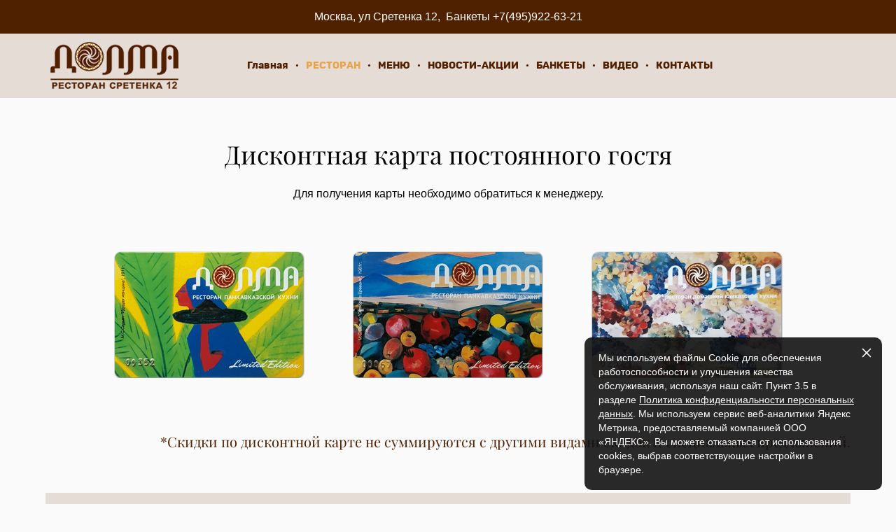

--- FILE ---
content_type: text/html; charset=UTF-8
request_url: https://restoran-dolma.ru/discount-card
body_size: 11935
content:
<!-- Vigbo-cms //cdn-st2.vigbo.com/u39676/56614/ melissa -->
<!DOCTYPE html>
<html lang="ru">
<head>
    <script>var _createCookie=function(e,o,t){var i,n="";t&&((i=new Date).setTime(i.getTime()+864e5*t),n="; expires="+i.toGMTString()),document.cookie=e+"="+o+n+"; path=/"};function getCookie(e){e=document.cookie.match(new RegExp("(?:^|; )"+e.replace(/([\.$?*|{}\(\)\[\]\\\/\+^])/g,"\\$1")+"=([^;]*)"));return e?decodeURIComponent(e[1]):void 0}"bot"==getCookie("_gphw_mode")&&_createCookie("_gphw_mode","humen",0);</script>
    <meta charset="utf-8">
<title>ДИСКОНТНАЯ КАРТА</title>
<meta name="keywords" content="" />
<meta name="description" content="Дисконтная карта постоянного гостя" />
<meta property="og:title" content="ДИСКОНТНАЯ КАРТА" />
<meta property="og:description" content="Дисконтная карта постоянного гостя" />
<meta property="og:url" content="https://restoran-dolma.ru/discount-card" />
<meta property="og:type" content="website" />
<meta property="og:image" content="https://cdn-st2.vigbo.com/u39676/56614/blog/4708004/3744866/48167415/1000-961a87501765556aa5669b508598fc63.png" />
<meta property="og:image" content="https://cdn-st2.vigbo.com/u39676/56614/blog/4708004/3744866/48167424/1000-bc2a4bfb8b038b79b1fe009c8c429f30.png" />
<meta property="og:image" content="https://cdn-st2.vigbo.com/u39676/56614/logo/u-93f9671036dbca552db379cb9715b7c7.png" />

<meta name="viewport" content="width=device-width, initial-scale=1">


	<link rel="shortcut icon" href="//cdn-st2.vigbo.com/u39676/56614/favicon.ico" type="image/x-icon" />

<!-- Blog RSS -->

<!-- Preset CSS -->
    <script>window.use_preset = false;</script>

<script>
    window.cdn_paths = {};
    window.cdn_paths.modules = '//cdn-s.vigbo.com/cms/kevin2/site/' + 'dev/scripts/site/';
    window.cdn_paths.site_scripts = '//cdn-s.vigbo.com/cms/kevin2/site/' + 'dev/scripts/';
</script>
    <link href="https://fonts.googleapis.com/css?family=Abel|Alegreya:400,400i,700,700i,800,800i,900,900i|Alex+Brush|Amatic+SC:400,700|Andika|Anonymous+Pro:400i,700i|Anton|Arimo:400,400i,700,700i|Arsenal:400,400i,700,700i|Asap:400,400i,500,500i,600,600i,700,700i|Bad+Script|Baumans|Bitter:100,100i,200,200i,300,300i,400i,500,500i,600,600i,700i,800,800i,900,900i|Brygada+1918:400,700,400i,700i|Cactus+Classical+Serif|Carlito:400,700,400i,700i|Chocolate+Classical+Sans|Comfortaa:300,400,500,600,700|Commissioner:100,200,300,400,500,600,700,800,900|Cormorant:300i,400i,500,500i,600,600i,700i|Cormorant+Garamond:300i,400i,500,500i,600,600i,700i|Cormorant+Infant:300i,400i,500,500i,600,600i,700i|Cousine:400,400i,700,700i|Crafty+Girls|Cuprum:400,400i,700,700i|Days+One|Dela+Gothic+One|Delius+Unicase:400,700|Didact+Gothic|Dosis|EB+Garamond:400i,500,500i,600,600i,700i,800,800i|Euphoria+Script|Exo|Exo+2:100,100i,200,200i,300i,400i,500,500i,600,600i,700i,800,800i,900,900i|Federo|Fira+Code:300,500,600|Fira+Sans:100,100i,200,200i,300i,400i,500,500i,600,600i,700i,800,800i,900,900i|Fira+Sans+Condensed:100,100i,200,200i,300i,400i,500,500i,600,600i,700i,800,800i,900,900i|Forum|Gentium+Book+Plus:400,700,400i,700i|Gentium+Plus:400,700,400i,700i|Geologica:100,200,300,400,500,600,700,800,900|Glegoo:400,700|Golos+Text:400,500,600,700,800,900|Gudea:400,400i,700|Handlee|IBM+Plex+Mono:100,100i,200,200i,300i,400i,500,500i,600,600i,700i|IBM+Plex+Sans:100,100i,200,200i,300i,400i,500,500i,600,600i,700i|IBM+Plex+Serif:100,100i,200,200i,300,300i,400,400i,500,500i,600,600i,700,700i|Inter:100,200,300,400,500,600,700,800,900|Inter+Tight:100,200,300,400,500,600,700,800,900,100i,200i,300i,400i,500i,600i,700i,800i,900i|Istok+Web:400,400i,700,700i|JetBrains+Mono:100,100i,200,200i,300,300i,400,400i,500,500i,600,600i,700,700i,800,800i|Jost:100,100i,200,200i,300,300i,400,400i,500,500i,600,600i,700,700i,800,800i,900,900i|Jura:400,300,500,600,700|Kelly+Slab|Kranky|Krona+One|Leckerli+One|Ledger|Liter|Lobster|Lora:400,400i,700,700i,500,500i,600,600i|Lunasima:400,700|Manrope:200,300,400,500,600,700,800|Marck+Script|Marko+One|Marmelad|Merienda+One|Merriweather:300i,400i,700i,900,900i|Moderustic:300,400,500,600,700,800|Montserrat:300i,400i,500,500i,600,600i,700i,800,800i,900,900i|Montserrat+Alternates:100,100i,200,200i,300,300i,400,400i,500,500i,600,600i,700,700i,800,800i,900,900i|Mulish:200,300,400,500,600,700,800,900,200i,300i,400i,500i,600i,700i,800i,900i|Neucha|Noticia+Text:400,400i,700,700i|Noto+Sans:400,400i,700,700i|Noto+Sans+Mono:100,200,300,400,500,600,700,800,900|Noto+Serif:400,400i,700,700i|Noto+Serif+Display:100,200,300,400,500,600,700,800,900,100i,200i,300i,400i,500i,600i,700i,800i,900i|Nova+Flat|Nova+Oval|Nova+Round|Nova+Slim|Nunito:400,200,200i,300,300i,400i,600,600i,700,700i,800,800i,900,900i|Old+Standard+TT:400i|Open+Sans:300i,400i,600,600i,700i,800,800i|Open+Sans+Condensed:300,300i,700|Oranienbaum|Original+Surfer|Oswald:200,500,600|Oxygen:300|Pacifico|Philosopher:400,400i,700,700i|Piazzolla:100,200,300,400,500,600,700,800,900,100i,200i,300i,400i,500i,600i,700i,800i,900i|Play:400,700|Playfair+Display:400,700,400i,500,500i,600,600i,700i,800,800i,900,900i|Playfair+Display+SC|Poiret+One|Press+Start+2P|Prosto+One|PT+Mono|PT+Sans:400i,700i|PT+Sans+Caption:400,700|PT+Sans+Narrow:400,700|PT+Serif:400i,700i|PT+Serif+Caption:400,400i|Quicksand|Raleway:100,100i,300i,400i,500,500i,600,600i,700i,800,800i,900,900i|Roboto:100,100i,300i,400i,500,500i,700i,900,900i|Roboto+Condensed:300i,400i,700i|Roboto+Mono:100,100i,200,200i,300,300i,400,400i,500,500i,600,600i,700,700i|Roboto+Slab:100,200,500,600,800,900|Rochester|Rokkitt:400,100,300,500,600,700,800,900|Rubik:300i,400i,500,500i,600,600i,700i,800,800i,900,900i|Ruslan+Display|Russo+One|Salsa|Satisfy|Scada:400,400i,700,700i|Snippet|Sofia|Source+Code+Pro:200,300,400,500,600,700,900|Source+Sans+Pro:200,300,400,600,700,900|Source+Serif+Pro:200,200i,300,300i,400,400i,600,600i,700,700i,900,900i|Spectral:200,200i,300,300i,400,400i,500,500i,600,600i,700,700i,800,800i|Stint+Ultra+Expanded|STIX+Two+Text:400,700,400i,700i|Syncopate|Tenor+Sans|Tinos:400,400i,700,700i|Trochut|Ubuntu:300i,400i,500,500i,700i|Ubuntu+Condensed|Ubuntu+Mono:400,400i,700,700i|Unbounded:200,300,400,500,600,700,800,900|Underdog|Unkempt:400,700|Voces|Wix+Madefor+Display:400,500,600,700,800|Wix+Madefor+Text:400,500,600,700,800,400i,500i,600i,700i,800i|Yeseva+One|Ysabeau:100,200,300,400,500,600,700,800,900,100i,200i,300i,400i,500i,600i,700i,800i,900i|Ysabeau+Infant:100,200,300,400,500,600,700,800,900,100i,200i,300i,400i,500i,600i,700i,800i,900i|Ysabeau+Office:100,200,300,400,500,600,700,800,900,100i,200i,300i,400i,500i,600i,700i,800i,900i|Ysabeau+SC:100,200,300,400,500,600,700,800,900|Zen+Old+Mincho&display=swap&subset=cyrillic" rel="stylesheet">
    <!-- Preconnect resource -->
    <link rel="preconnect" href="https://restoran-dolma.ru/">
    <link rel="preconnect" href="//cdn-s.vigbo.com/cms/kevin2/site/">
    <link rel="preconnect" href="//cdn-sh.vigbo.com">

    <!-- Preload JS -->
    <link rel="preload" as="script" href="//cdn-s.vigbo.com/cms/kevin2/site/dev/scripts/vendor/jquery-3.3.1.min.js?ver=Z8G51I">
    <link rel="preload" as="script" href="//cdn-s.vigbo.com/cms/kevin2/site/prod/js/site.js?ver=Z8G51I">

    
    <!-- CORE CSS -->
    
    
    <!-- SITE CSS -->
    <link rel="preload" as="style" onload="this.onload=null;this.rel='stylesheet'" href="//cdn-s.vigbo.com/cms/kevin2/site/prod/css/build_cms_front.css?v=O9PUZc">
    <noscript>
        <link rel="stylesheet" type="text/css" href="//cdn-s.vigbo.com/cms/kevin2/site/prod/css/build_cms_front.css?v=O9PUZc">
    </noscript>

    
    
    <!-- LIFE CHANGED CSS -->
            <link rel="preload" as="style" onload="this.onload=null;this.rel='stylesheet'" href="https://restoran-dolma.ru/css/custom.css?v=46.807">
        <noscript>
            <link rel="stylesheet" type="text/css" href="https://restoran-dolma.ru/css/custom.css?v=46.807">
        </noscript>
    
    
                <style>:root{--DE-menu__menu-style-link-color:rgba(0,0,0,0);}</style>
    
    
    <meta name="yandex-verification" content="9e81f57beecd92da" />
<meta name="google-site-verification" content="-pxgq3NBGMvYQLPySVllmdeQwY4_FmxLMax9e2xsroU" />    <style>
    .adaptive-desktop .custom__content--max-width,
    .adaptive-desktop .md-infoline__wrap {
        max-width: 100%;
    }
</style>
    <script src="//cdn-s.vigbo.com/cms/kevin2/site/dev/scripts/vendor/jquery-3.3.1.min.js?ver=Z8G51I"></script>

    </head>


	



    <body data-template="melissa" class="f__preset-box f__site f__2 loading locale_ru melissa mod--search-disable mod--img-logo mod--header-static mod--menu-action-on-scroll mod--menu-load-on-scroll mod--menu-align-content desktop adaptive-desktop mod--horizontal-menu mod--infoline-enable bot-version js--loading-cascade mod--font-none-preset layout-logo-left--by-logo   " data-preview="">

            
    
                        <!-- Инфополоса -->
            <div id="md-infoline" class="md-infoline js--infoline  ">
                    <div class="md-infoline__cont f__3">
            <div class="md-infoline__wrap custom__content--max-width">
                                <p class="f__3 f__mt-0 f__mb-0" style="text-align: center;"><span style="color:#ffffff;">Москва, ул Сретенка 12,&nbsp; Банкеты +7(495)922-63-21</span></p>                            </div>
        </div>
    
</div>
    <div class="md-infoline-assets">
        <script>
            let infolineTypeTpl = 'tech'; /* Миграция и смена дизайна*/
			const infolineDBVersionTpl = "33";
            let infoscripeStorage = localStorage.getItem('infostripe');
            const infostripeData = JSON.parse(infoscripeStorage);
			let infolineinfolineFirstJSTpl = false;

            if(!infoscripeStorage || (infoscripeStorage && (infostripeData.version !== infolineDBVersionTpl))) {
                infolineinfolineFirstJSTpl = true;
                $('body').addClass('is--infoline-firstopen');
            }
        </script>
        <script>
			infolineTypeTpl = 'user'; /* Используется обычной полосой */
			const infolineCrossSettingTpl = "false";
        </script>
<style>
    .md-infoline__cont {
    padding-top: 15px;
    padding-bottom: 15px;
}
    .md-infoline {
        background: #502100;
    }
.md-infoline__close svg path {
        fill: #464553;
    }
/* Цвет крестика не используется после задачи MAIN-3592
.md-infoline__close:hover svg path  {
        fill: ;
    }
*/
</style>
        </div>

                <div class="l-wrap js-wrap">

    <header class="l-header l-header-main js-header-main layout-logo-left--by-logo  ">
    <div class="l-header__wrapper custom__header-decorate-line custom__menu-bg-rgb custom__header-padding-y mod--show-menu-after-logo-load mod--effect-move-from-top">
        <div class="l-header__cont custom__content--max-width">

            <div class="l-header__row">

                <div class="l-header__col0 l-header__col l-header__mobile--box"><!-- mobile menu -->
                    <!-- basket icon for mobile -->
                                    </div>

                <div class="l-header__col1 l-header__col l-header__logo--box mod--set-logo-max-width">
                    <div id='logoWrap' class='logo__wrap' data-lt="" >
                        
<div class="logo logo-image">
	<a href="https://restoran-dolma.ru/">
		

			
			<img src="[data-uri]"
				 data-src="//cdn-st2.vigbo.com/u39676/56614/logo/u-93f9671036dbca552db379cb9715b7c7.png?v=46.807"
				 alt=""
				 title=""
				 class=" mod--has-logo2x mod--has-logo1x "
				 						data-src2x="//cdn-st2.vigbo.com/u39676/56614/logo/u-93f9671036dbca552db379cb9715b7c7@2x.png?v=46.807"
						data-width2x="116.5"
				 			/>
			</a>

</div>
                    </div>
                </div>

                <div class="l-header__col2 l-header__col l-header__menu--box">

                    <nav class='md-menu' data-menu-type="origin">
                        			<ul class="menu md-menu__main js--menu__main is--level1 		 mod--menu_center"><li  id="4406411" data-id="4406411" class="md-menu__li-l1 menu-item js--menu__li-l1 "><a class="md-menu__href-l1 is--link-level1 f__menu  big-height5" href="https://restoran-dolma.ru/"  >Главная</a></li><li class="md-menu__li-l1 menu-item md-menu__separator f__menu">•</li><li  id="4707926" data-id="4707926" class="md-menu__li-l1 menu-item js--menu__li-l1  active with-sub"><a class="md-menu__href-l1 js--menu-mobile-sildetoggle is--link-level1 f__menu  is-mobile-active  big-height5" href="https://restoran-dolma.ru/o-restorane"  >РЕСТОРАН</a><div class="md-menu__wrap-l2 js--menu-submenu" id="sub-4707926" data-parent-id="4707926"><ul class="mod--submenu-center js--menu-submenu__ul mod--custom-scrollbar__not-mac"><li class="md-menu__li-l2 "><a class="md-menu__href-l2 f__sub-menu" href="https://restoran-dolma.ru/o-restorane"  >О РЕСТОРАНЕ</a></li><li class="md-menu__li-l2 "><a class="md-menu__href-l2 f__sub-menu" href="https://restoran-dolma.ru/interior-dolma"  >ИНТЕРЬЕР</a></li><li class="md-menu__li-l2 "><a class="md-menu__href-l2 f__sub-menu" href="https://restoran-dolma.ru/chef-dolma"  >ШЕФ-ПОВАР</a></li><li class="md-menu__li-l2 active"><a class="md-menu__href-l2 f__sub-menu" href="https://restoran-dolma.ru/discount-card"  >ДИСКОНТНАЯ КАРТА</a></li><li class="md-menu__li-l2 "><a class="md-menu__href-l2 f__sub-menu" href="https://restoran-dolma.ru/confidential"  >Политика конфиденциальности</a></li></ul></div></li><li class="md-menu__li-l1 menu-item md-menu__separator f__menu">•</li><li  id="4708010" data-id="4708010" class="md-menu__li-l1 menu-item js--menu__li-l1  with-sub"><a class="md-menu__href-l1 js--menu-mobile-sildetoggle is--link-level1 f__menu   big-height5" href="https://restoran-dolma.ru/osnovnoe-MENU"  >МЕНЮ</a><div class="md-menu__wrap-l2 js--menu-submenu" id="sub-4708010" data-parent-id="4708010"><ul class="mod--submenu-center js--menu-submenu__ul mod--custom-scrollbar__not-mac"><li class="md-menu__li-l2 "><a class="md-menu__href-l2 f__sub-menu" href="https://restoran-dolma.ru/osnovnoe-MENU"  >ОСНОВНОЕ МЕНЮ</a></li><li class="md-menu__li-l2 "><a class="md-menu__href-l2 f__sub-menu" href="https://restoran-dolma.ru/hash"  >ХАШ</a></li><li class="md-menu__li-l2 "><a class="md-menu__href-l2 f__sub-menu" href="https://restoran-dolma.ru/barnaja-karta"  >БАРНОЕ МЕНЮ</a></li></ul></div></li><li class="md-menu__li-l1 menu-item md-menu__separator f__menu">•</li><li  id="4746181" data-id="4746181" class="md-menu__li-l1 menu-item js--menu__li-l1 "><a class="md-menu__href-l1 is--link-level1 f__menu  big-height5" href="https://restoran-dolma.ru/aktsii"  >НОВОСТИ-АКЦИИ</a></li><li class="md-menu__li-l1 menu-item md-menu__separator f__menu">•</li><li  id="4406399" data-id="4406399" class="md-menu__li-l1 menu-item js--menu__li-l1  with-sub"><a class="md-menu__href-l1 js--menu-mobile-sildetoggle is--link-level1 f__menu   big-height5" href="https://restoran-dolma.ru/weddings"  >БАНКЕТЫ</a><div class="md-menu__wrap-l2 js--menu-submenu" id="sub-4406399" data-parent-id="4406399"><ul class="mod--submenu-center js--menu-submenu__ul mod--custom-scrollbar__not-mac"><li class="md-menu__li-l2 "><a class="md-menu__href-l2 f__sub-menu" href="https://restoran-dolma.ru/weddings"  >СВАДЬБЫ</a></li><li class="md-menu__li-l2 "><a class="md-menu__href-l2 f__sub-menu" href="https://restoran-dolma.ru/den-rozhdenija"  >ДЕНЬ РОЖДЕНИЯ</a></li><li class="md-menu__li-l2 "><a class="md-menu__href-l2 f__sub-menu" href="https://restoran-dolma.ru/korporativy"  >КОРПОРАТИВЫ</a></li><li class="md-menu__li-l2 "><a class="md-menu__href-l2 f__sub-menu" href="https://restoran-dolma.ru/section5e5d1fc034782"  >БАНКЕТНЫЕ БЛЮДА</a></li></ul></div></li><li class="md-menu__li-l1 menu-item md-menu__separator f__menu">•</li><li  id="6303135" data-id="6303135" class="md-menu__li-l1 menu-item js--menu__li-l1 "><a class="md-menu__href-l1 is--link-level1 f__menu  big-height5" href="https://restoran-dolma.ru/video"  >ВИДЕО</a></li><li class="md-menu__li-l1 menu-item md-menu__separator f__menu">•</li><li  id="4406417" data-id="4406417" class="md-menu__li-l1 menu-item js--menu__li-l1 "><a class="md-menu__href-l1 is--link-level1 f__menu  big-height5" href="https://restoran-dolma.ru/contacts"  >КОНТАКТЫ</a></li><li class="md-menu__li-l1 menu-item md-menu__separator f__menu">•</li></ul><div class="md-menu-mobile__socials social-icons"><div class="social-icons-wrapper"></div></div>
                        <div class="js--menu-icons md-menu__icons md-menu__li-l1 md-menu__has-separator " style="display: none">
                            <!-- Если есть поиск или корзина -->
    <div class="l-header__icons--box f__menu">
        &nbsp; <!-- для выравнивания по вертикали (дублирует размер шрифта) -->

        <div class="l-header__icons--wrap">
            <div class="js--iconBasketWrapper" >
                
            </div>

                    </div>

        <!-- Add separator -->
                <div class="md-menu__li-l1 menu-item md-menu__separator f__menu">
            •        </div>
                <!-- -->
    </div>
                        </div>
                    </nav>
                </div>

                <div class="l-header__col3 l-header__col l-header__ham--box" data-count-pages="7">
    <div class="md-menu__hamburger js-mob-menu-open">
        <svg height="20px" xmlns="http://www.w3.org/2000/svg" viewBox="0 0 18 17.5"><line class="hamburger-svg-style" y1="1" x2="18" y2="1"/><line class="hamburger-svg-style" y1="7" x2="18" y2="7"/><line class="hamburger-svg-style" y1="13" x2="18" y2="13"/></svg>
    </div>
</div>

            </div>
        </div>
    </div>
</header>









        <!-- Mobile menu -->
        <!-- mobile menu -->
<div  data-menu-type="mobile" data-custom-scroll data-set-top="stay-in-window" class="custom__header-decorate-line mod--custom-scroll-hidden mod--custom-scroll-resize md-menu--mobile js--menu--mobile mod--set-top--stop-mobile">
    <div class="md-menu--mobile__cont js--menu-mobile__cont">
        
        			<ul class="menu md-menu__main js--menu__main is--level1 		 mod--menu_center"><li  id="4406411" data-id="4406411" class="md-menu__li-l1 menu-item js--menu__li-l1 "><a class="md-menu__href-l1 is--link-level1 f__menu  big-height5" href="https://restoran-dolma.ru/"  >Главная</a></li><li  id="4707926" data-id="4707926" class="md-menu__li-l1 menu-item js--menu__li-l1  active with-sub"><a class="md-menu__href-l1 js--menu-mobile-sildetoggle is--link-level1 f__menu  is-mobile-active  big-height5" href="https://restoran-dolma.ru/o-restorane"  >РЕСТОРАН</a><div class="md-menu__wrap-l2 js--menu-submenu" id="sub-4707926" data-parent-id="4707926"><ul class="mod--submenu-center js--menu-submenu__ul mod--custom-scrollbar__not-mac"><li class="md-menu__li-l2 "><a class="md-menu__href-l2 f__sub-menu" href="https://restoran-dolma.ru/o-restorane"  >О РЕСТОРАНЕ</a></li><li class="md-menu__li-l2 "><a class="md-menu__href-l2 f__sub-menu" href="https://restoran-dolma.ru/interior-dolma"  >ИНТЕРЬЕР</a></li><li class="md-menu__li-l2 "><a class="md-menu__href-l2 f__sub-menu" href="https://restoran-dolma.ru/chef-dolma"  >ШЕФ-ПОВАР</a></li><li class="md-menu__li-l2 active"><a class="md-menu__href-l2 f__sub-menu" href="https://restoran-dolma.ru/discount-card"  >ДИСКОНТНАЯ КАРТА</a></li><li class="md-menu__li-l2 "><a class="md-menu__href-l2 f__sub-menu" href="https://restoran-dolma.ru/confidential"  >Политика конфиденциальности</a></li></ul></div></li><li  id="4708010" data-id="4708010" class="md-menu__li-l1 menu-item js--menu__li-l1  with-sub"><a class="md-menu__href-l1 js--menu-mobile-sildetoggle is--link-level1 f__menu   big-height5" href="https://restoran-dolma.ru/osnovnoe-MENU"  >МЕНЮ</a><div class="md-menu__wrap-l2 js--menu-submenu" id="sub-4708010" data-parent-id="4708010"><ul class="mod--submenu-center js--menu-submenu__ul mod--custom-scrollbar__not-mac"><li class="md-menu__li-l2 "><a class="md-menu__href-l2 f__sub-menu" href="https://restoran-dolma.ru/osnovnoe-MENU"  >ОСНОВНОЕ МЕНЮ</a></li><li class="md-menu__li-l2 "><a class="md-menu__href-l2 f__sub-menu" href="https://restoran-dolma.ru/hash"  >ХАШ</a></li><li class="md-menu__li-l2 "><a class="md-menu__href-l2 f__sub-menu" href="https://restoran-dolma.ru/barnaja-karta"  >БАРНОЕ МЕНЮ</a></li></ul></div></li><li  id="4746181" data-id="4746181" class="md-menu__li-l1 menu-item js--menu__li-l1 "><a class="md-menu__href-l1 is--link-level1 f__menu  big-height5" href="https://restoran-dolma.ru/aktsii"  >НОВОСТИ-АКЦИИ</a></li><li  id="4406399" data-id="4406399" class="md-menu__li-l1 menu-item js--menu__li-l1  with-sub"><a class="md-menu__href-l1 js--menu-mobile-sildetoggle is--link-level1 f__menu   big-height5" href="https://restoran-dolma.ru/weddings"  >БАНКЕТЫ</a><div class="md-menu__wrap-l2 js--menu-submenu" id="sub-4406399" data-parent-id="4406399"><ul class="mod--submenu-center js--menu-submenu__ul mod--custom-scrollbar__not-mac"><li class="md-menu__li-l2 "><a class="md-menu__href-l2 f__sub-menu" href="https://restoran-dolma.ru/weddings"  >СВАДЬБЫ</a></li><li class="md-menu__li-l2 "><a class="md-menu__href-l2 f__sub-menu" href="https://restoran-dolma.ru/den-rozhdenija"  >ДЕНЬ РОЖДЕНИЯ</a></li><li class="md-menu__li-l2 "><a class="md-menu__href-l2 f__sub-menu" href="https://restoran-dolma.ru/korporativy"  >КОРПОРАТИВЫ</a></li><li class="md-menu__li-l2 "><a class="md-menu__href-l2 f__sub-menu" href="https://restoran-dolma.ru/section5e5d1fc034782"  >БАНКЕТНЫЕ БЛЮДА</a></li></ul></div></li><li  id="6303135" data-id="6303135" class="md-menu__li-l1 menu-item js--menu__li-l1 "><a class="md-menu__href-l1 is--link-level1 f__menu  big-height5" href="https://restoran-dolma.ru/video"  >ВИДЕО</a></li><li  id="4406417" data-id="4406417" class="md-menu__li-l1 menu-item js--menu__li-l1 "><a class="md-menu__href-l1 is--link-level1 f__menu  big-height5" href="https://restoran-dolma.ru/contacts"  >КОНТАКТЫ</a></li></ul><div class="md-menu-mobile__socials social-icons"><div class="social-icons-wrapper"></div></div>
        <span class="js-close-mobile-menu close-mobile-menu">
        <!--<svg width="20px" height="20px"  xmlns="http://www.w3.org/2000/svg" viewBox="0 0 14.39 17.5"><line class="close-menu-burger" x1="0.53" y1="2.04" x2="13.86" y2="15.37"/><line class="close-menu-burger" x1="0.53" y1="15.37" x2="13.86" y2="2.04"/></svg>-->
            <svg xmlns="http://www.w3.org/2000/svg" width="18" height="18" viewBox="0 0 18 18"><path class="close-menu-burger" fill="none" fill-rule="evenodd" stroke="#fff" stroke-linecap="round" stroke-linejoin="round" stroke-width="1.5" d="M9 9.5l8-8-8 8-8-8 8 8zm0 0l8 8-8-8-8 8 8-8z"/></svg>
        </span>
    </div>
</div>

        <!-- Blog Slider -->
        
        <!-- CONTENT -->
        <div class="l-content l-content--main  desktop ">
            <section id="blog" class="l-content--box blog composite" data-structure="blog-dispatcher" data-blog-type="" data-blog-preview-layout="">
    <div class="">
        <!-- Desktop/Mobile Blog -->
        
                <style>
        #post-content .element-box > .element { padding-bottom: 10px; }

        .composite-content .composite-content-box {
            max-width: 1600px;
            margin: 0 auto;
        }

    </style>

    <script type="text/json" id="blog-options">
        {"sid":"4708004","url":"discount-card","design":null}    </script>

    <script type="text/json" id="post-form-error-messages">
        {"required":"\u041e\u0431\u044f\u0437\u0430\u0442\u0435\u043b\u044c\u043d\u043e \u043a \u0437\u0430\u043f\u043e\u043b\u043d\u0435\u043d\u0438\u044e","mailerror":"\u0412\u0432\u0435\u0434\u0438\u0442\u0435 \u043a\u043e\u0440\u0440\u0435\u043a\u0442\u043d\u044b\u0439 e-mail","msgInvalidFileExtension":"\u041d\u0435\u0434\u043e\u043f\u0443\u0441\u0442\u0438\u043c\u044b\u0439 \u0444\u043e\u0440\u043c\u0430\u0442 \u0444\u0430\u0439\u043b\u0430 \"{name}\", \u0437\u0430\u0433\u0440\u0443\u0437\u0438\u0442\u0435 \u0444\u0430\u0439\u043b \u0432 \u0444\u043e\u0440\u043c\u0430\u0442\u0435 \"{extensions}\"","msgSizeTooLarge":"\u0424\u0430\u0439\u043b \"{name}\" ({size} KB) \u0441\u043b\u0438\u0448\u043a\u043e\u043c \u0431\u043e\u043b\u044c\u0448\u043e\u0439, \u043c\u0430\u043a\u0441\u0438\u043c\u0430\u043b\u044c\u043d\u044b\u0439 \u0440\u0430\u0437\u043c\u0435\u0440 \u0444\u0430\u0439\u043b\u0430 {maxSize} KB.","msgSumSizeTooLarge":"\u041e\u0431\u0449\u0438\u0439 \u0440\u0430\u0437\u043c\u0435\u0440 \u0444\u0430\u0439\u043b\u043e\u0432 \u043d\u0435 \u0434\u043e\u043b\u0436\u0435\u043d \u043f\u0440\u0435\u0432\u044b\u0448\u0430\u0442\u044c 25 \u041cB","msgDuplicateFile":"\u0424\u0430\u0439\u043b \"{name}\" \u0443\u0436\u0435 \u043f\u0440\u0438\u043a\u0440\u0435\u043f\u043b\u0435\u043d. \u0412\u044b \u043d\u0435 \u043c\u043e\u0436\u0435\u0442\u0435 \u043f\u0440\u0438\u043a\u0440\u0435\u043f\u0438\u0442\u044c 2 \u043e\u0434\u0438\u043d\u0430\u043a\u043e\u0432\u044b\u0445 \u0444\u0430\u0439\u043b\u0430."}    </script>

    <script type="text/json" id="blog-protect-images-options">
        {"message":"","protectImage":"n"}    </script>
    <script>window.widgetPostMapScroll = true;</script>

    <div class="composite-content blog-content sidebar-position-none blog-type-post"
         data-backbone-view="blog-post"
         data-protect-image="Array">
        <!-- composite-content-box -->
        <div class=" blog-content-box">
            

<div class="items">
    <article class="post composite-frontend-post" id="post_3744866">
        <div id="post-content" style="max-width: 100%;">
            <div class="post-body">
	<style type="text/css">.adaptive-desktop #section3744866_0 .section__content{min-height:10px;}</style><a id="custom" class="js--anchor" name="custom"></a><div class="md-section js--section" id="section3744866_0">
        
    <div class="section__bg"  ></div>
			<div class="section__content">
				<div class="container custom__content--max-width"><div class="row"><div class="col col-md-24"><div class="widget"
	 id="widget_48167414"
	 data-id="48167414"
	 data-type="simple-text">

    
<div class="element simple-text transparentbg" id="w_48167414" style="background-color: transparent; ">
    <div class="text-box text-box-test1  nocolumns" style="max-width: 100%; -moz-column-gap: 10px; -webkit-column-gap: 10px; column-gap: 10px; letter-spacing: 0em; line-height: 1.2; font-family: 'Arial'; font-size: 13px !important;  margin: 0 auto; ">
        <p style="text-align: center;"><span style="font-size:36px;"><span style="font-family:playfair display,serif;">Дисконтная карта постоянного гостя</span></span></p>
        
    </div>
</div></div>
<div class="widget"
	 id="widget_48167438"
	 data-id="48167438"
	 data-type="simple-text">

    
<div class="element simple-text transparentbg" id="w_48167438" style="background-color: transparent; ">
    <div class="text-box text-box-test1  nocolumns" style="max-width: 100%; -moz-column-gap: 10px; -webkit-column-gap: 10px; column-gap: 10px; letter-spacing: 0em; line-height: 1.6; font-family: 'Helvetica'; font-size: 16px !important;  margin: 0 auto; ">
        <p style="text-align: center;"><span style="font-size:16px;">Для получения карты необходимо обратиться к&nbsp;менеджеру.</span></p>
        
    </div>
</div></div>
</div></div><div class="row"><div class="col col-md-24"><div class="widget"
	 id="widget_48167416"
	 data-id="48167416"
	 data-type="post-indent">

    <div class="wg-post-indent" id="w_48167416">
    <div class="wg-post-indent__inner" style="width: 100%; height: 30px;"></div>
</div></div>
</div></div><div class="row"><div class="col col-md-2"><div class="widget"
	 id="widget_48167421"
	 data-id="48167421"
	 data-type="post-indent">

    <div class="wg-post-indent" id="w_48167421">
    <div class="wg-post-indent__inner" style="width: 100%; height: 10px;"></div>
</div></div>
</div><div class="col col-md-6"><div class="widget"
	 id="widget_48167415"
	 data-id="48167415"
	 data-type="simple-image">

    <script type="text/json" class='widget-options'>
{"photoData":{"id":"45835417","name":"961a87501765556aa5669b508598fc63.png","crop":[],"size":{"height":"400","width":"600"},"width":"600","height":"400","bg":"rgba(111,145,65,0)"},"storage":"\/\/cdn-st2.vigbo.com\/u39676\/56614\/blog\/4708004\/3744866\/48167415\/"}</script>



<div class="element simple-image origin  mod--gallery-easy    " id="w_48167415">
    <div class="image-box ae--hover-effect__parent js--hover-effect__parent" style="max-width: 100%; text-align: center; ">

        <div class="image-block ae--hover-effect__child-first">
            <div class="gallery-squery-bg mod--center" style="background-color: rgba(111,145,65,0); max-"></div>
            <img style="" class="js--pin-show image-pic gallery-image-in"  src='[data-uri]' data-base-path="//cdn-st2.vigbo.com/u39676/56614/blog/4708004/3744866/48167415/" data-file-name="961a87501765556aa5669b508598fc63.png" data-dynamic="true" alt="" width="600" height="400" data-width="600" data-height="400" />
            <div class="ae--hover-effect__child-first__inner js--pin-show"  ></div>
        </div>
        
    </div>
</div>
</div>
<div class="widget"
	 id="widget_48167422"
	 data-id="48167422"
	 data-type="post-indent">

    <div class="wg-post-indent" id="w_48167422">
    <div class="wg-post-indent__inner" style="width: 100%; height: 10px;"></div>
</div></div>
</div><div class="col col-md-1"><div class="widget"
	 id="widget_48167434"
	 data-id="48167434"
	 data-type="post-indent">

    <div class="wg-post-indent" id="w_48167434">
    <div class="wg-post-indent__inner" style="width: 100%; height: 10px;"></div>
</div></div>
</div><div class="col col-md-6"><div class="widget"
	 id="widget_48167424"
	 data-id="48167424"
	 data-type="simple-image">

    <script type="text/json" class='widget-options'>
{"photoData":{"id":"45835431","name":"bc2a4bfb8b038b79b1fe009c8c429f30.png","crop":[],"size":{"height":"400","width":"600"},"width":"600","height":"400","bg":"rgba(91,92,95,0)"},"storage":"\/\/cdn-st2.vigbo.com\/u39676\/56614\/blog\/4708004\/3744866\/48167424\/"}</script>



<div class="element simple-image origin  mod--gallery-easy    " id="w_48167424">
    <div class="image-box ae--hover-effect__parent js--hover-effect__parent" style="max-width: 100%; text-align: center; ">

        <div class="image-block ae--hover-effect__child-first">
            <div class="gallery-squery-bg mod--center" style="background-color: rgba(91,92,95,0); max-"></div>
            <img style="" class="js--pin-show image-pic gallery-image-in"  src='[data-uri]' data-base-path="//cdn-st2.vigbo.com/u39676/56614/blog/4708004/3744866/48167424/" data-file-name="bc2a4bfb8b038b79b1fe009c8c429f30.png" data-dynamic="true" alt="" width="600" height="400" data-width="600" data-height="400" />
            <div class="ae--hover-effect__child-first__inner js--pin-show"  ></div>
        </div>
        
    </div>
</div>
</div>
<div class="widget"
	 id="widget_48167436"
	 data-id="48167436"
	 data-type="post-indent">

    <div class="wg-post-indent" id="w_48167436">
    <div class="wg-post-indent__inner" style="width: 100%; height: 10px;"></div>
</div></div>
</div><div class="col col-md-1"><div class="widget"
	 id="widget_48167435"
	 data-id="48167435"
	 data-type="post-indent">

    <div class="wg-post-indent" id="w_48167435">
    <div class="wg-post-indent__inner" style="width: 100%; height: 10px;"></div>
</div></div>
</div><div class="col col-md-6"><div class="widget"
	 id="widget_48167429"
	 data-id="48167429"
	 data-type="simple-image">

    <script type="text/json" class='widget-options'>
{"photoData":{"id":"45835432","name":"0cdafcc849e9d98076249a1e247003c2.png","crop":[],"size":{"height":"400","width":"600"},"width":"600","height":"400","bg":"rgba(157,151,151,0)"},"storage":"\/\/cdn-st2.vigbo.com\/u39676\/56614\/blog\/4708004\/3744866\/48167429\/"}</script>



<div class="element simple-image origin  mod--gallery-easy    " id="w_48167429">
    <div class="image-box ae--hover-effect__parent js--hover-effect__parent" style="max-width: 100%; text-align: center; ">

        <div class="image-block ae--hover-effect__child-first">
            <div class="gallery-squery-bg mod--center" style="background-color: rgba(157,151,151,0); max-"></div>
            <img style="" class="js--pin-show image-pic gallery-image-in"  src='[data-uri]' data-base-path="//cdn-st2.vigbo.com/u39676/56614/blog/4708004/3744866/48167429/" data-file-name="0cdafcc849e9d98076249a1e247003c2.png" data-dynamic="true" alt="" width="600" height="400" data-width="600" data-height="400" />
            <div class="ae--hover-effect__child-first__inner js--pin-show"  ></div>
        </div>
        
    </div>
</div>
</div>
<div class="widget"
	 id="widget_48167437"
	 data-id="48167437"
	 data-type="post-indent">

    <div class="wg-post-indent" id="w_48167437">
    <div class="wg-post-indent__inner" style="width: 100%; height: 10px;"></div>
</div></div>
</div><div class="col col-md-2"><div class="widget"
	 id="widget_48167418"
	 data-id="48167418"
	 data-type="post-indent">

    <div class="wg-post-indent" id="w_48167418">
    <div class="wg-post-indent__inner" style="width: 100%; height: 10px;"></div>
</div></div>
</div></div><div class="row"><div class="col col-md-24"><div class="widget"
	 id="widget_48167461"
	 data-id="48167461"
	 data-type="post-indent">

    <div class="wg-post-indent" id="w_48167461">
    <div class="wg-post-indent__inner" style="width: 100%; height: 10px;"></div>
</div></div>
<div class="widget"
	 id="widget_48167462"
	 data-id="48167462"
	 data-type="simple-text">

    
<div class="element simple-text transparentbg" id="w_48167462" style="background-color: transparent; ">
    <div class="text-box text-box-test1  nocolumns" style="max-width: 100%; -moz-column-gap: 10px; -webkit-column-gap: 10px; column-gap: 10px; letter-spacing: 0em; line-height: 1.2; font-family: 'Arial'; font-size: 13px !important;  margin: 0 auto; ">
        <p style="text-align: right;"><span style="color:#512000;"><span style="font-size: 20px;"><span style="font-family: playfair display,serif;">*Скидки по дисконтной карте не суммируются с другими видами скидок и специальных предложений.</span></span></span></p>
        
    </div>
</div></div>
</div></div></div></div></div></div>
        </div>
    </article>
</div>        </div>
        <div class="clearfix"><!-- --></div>
    </div>

    </div>
</section>
<script id="seo-config" type="text/json">[{},{}]</script>

        </div>
        <footer class="l-footer mod--footer-fon-with-content">
		<a name="footer"></a>
	<div class='md-btn-go-up js-scroll-top'>
		<svg width="6px" height="11px" viewBox="0 0 7 11" version="1.1" xmlns="http://www.w3.org/2000/svg" xmlns:xlink="http://www.w3.org/1999/xlink">
			<g stroke="none" stroke-width="1" fill="none" fill-rule="evenodd">
				<g class='md-btn-go-up-svg-color' transform="translate(-1116.000000, -716.000000)" fill="#ffffff">
					<polygon transform="translate(1119.115116, 721.500000) scale(1, -1) translate(-1119.115116, -721.500000) " points="1116.92791 716 1116 716.9625 1119.71163 720.8125 1120.23023 721.5 1119.71163 722.1875 1116 726.0375 1116.92791 727 1122.23023 721.5"></polygon>
				</g>
			</g>
		</svg>
	</div>
	<div class="l-content l-content--footer desktop">
	<section id="blog2" class="l-content--box blog composite" data-structure="blog-dispatcher">
		<div class="composite-content blog-content sidebar-position-none blog-type-post" data-backbone-view="blog-post" data-protect-image="">
			<div class=" blog-content-box">
				<div class="items">
					<article class="post footer-post" id="post_3744866">
						<div id="post-content" style="max-width: 100%;">
							<div class="post-body" data-structure="footer">
							<div class="post-body">
	<style type="text/css">.adaptive-desktop #section3294920_0 .section__content{min-height:10px;}footer .md-section, footer .copyright #gpwCC, footer .copyright a#gpwCC{color:#424242;}footer.l-footer .section__bg{background-color:#e6dcd6;}footer.l-footer.mod--footer-fon-with-content .copyright .container.custom__content--max-width{background-color:#e6dcd6;}.adaptive-mobile .l-footer, .adaptive-mobile .l-footer p, .adaptive-mobile .copyright__gophotoweb--box{text-align:center !important;}footer.l-footer .copyright__gophotoweb--box{text-align:center;}</style><a id="custom" class="js--anchor" name="custom"></a><div class="md-section js--section mod--section-fon-with-content" id="section3294920_0">
        <div class="section__container custom__content--max-width">
    <div class="section__bg custom__content--max-width"  ></div>
			<div class="section__content">
				<div class="container custom__content--max-width"><div class="row"><div class="col col-md-24"><div class="widget"
	 id="widget_77806412"
	 data-id="77806412"
	 data-type="post-insert-code">

    <div class="element post-insert-code mod--center" id="w_77806412"><script type="text/javascript" charset="utf-8" async src="https://api-maps.yandex.ru/services/constructor/1.0/js/?um=constructor%3A6e1bf2ea8e3541dfefa8a2b624a146a528b5631d17895af618638981cf32d49c&amp;width=100%25&amp;height=400&amp;lang=ru_RU&amp;scroll=true"></script></div></div>
</div></div><div class="row"><div class="col col-md-2"><div class="widget"
	 id="widget_41671415"
	 data-id="41671415"
	 data-type="post-indent">

    <div class="wg-post-indent" id="w_41671415">
    <div class="wg-post-indent__inner" style="width: 100%; height: 10px;"></div>
</div></div>
</div><div class="col col-md-7"><div class="widget"
	 id="widget_41671412"
	 data-id="41671412"
	 data-type="post-indent">

    <div class="wg-post-indent" id="w_41671412">
    <div class="wg-post-indent__inner" style="width: 100%; height: 10px;"></div>
</div></div>
<div class="widget"
	 id="widget_41671424"
	 data-id="41671424"
	 data-type="simple-text">

    
<div class="element simple-text transparentbg" id="w_41671424" style="background-color: transparent; ">
    <div class="text-box text-box-test1  nocolumns" style="max-width: 100%; -moz-column-gap: 10px; -webkit-column-gap: 10px; column-gap: 10px; letter-spacing: 0.05em; line-height: 0.5; font-family: 'Helvetica'; font-size: 14px !important;  margin: 0 auto; ">
        <p><span style="font-family:playfair display regular;"><span style="font-size: 14px;">Звоните:&nbsp;</span></span></p>
        
    </div>
</div></div>
<div class="widget"
	 id="widget_41671427"
	 data-id="41671427"
	 data-type="simple-text">

    
<div class="element simple-text transparentbg" id="w_41671427" style="background-color: transparent; ">
    <div class="text-box text-box-test1  nocolumns" style="max-width: 100%; -moz-column-gap: 10px; -webkit-column-gap: 10px; column-gap: 10px; letter-spacing: 0.05em; line-height: 1.4; font-family: 'Helvetica'; font-size: 14px !important;  margin: 0 auto; ">
        <p><span style="font-family:playfair display regular;"><span style="font-size: 16px;"><strong><a href="tel:84959226321"><span style="color:#000000;">+7(495)922-63-21</span></a></strong></span></span></p>

<p><span style="font-family:playfair display regular;"><span style="font-size: 14px;">Москва, ул Сретенка 12</span></span></p>
        
    </div>
</div></div>
</div><div class="col col-md-6"><div class="widget"
	 id="widget_48511575"
	 data-id="48511575"
	 data-type="simple-text">

    
<div class="element simple-text transparentbg" id="w_48511575" style="background-color: transparent; ">
    <div class="text-box text-box-test1  nocolumns" style="max-width: 100%; -moz-column-gap: 10px; -webkit-column-gap: 10px; column-gap: 10px; letter-spacing: 0.05em; line-height: 1.4;  margin: 0 auto; ">
        <p style="text-align: center;"><span style="font-family: playfair display regular;"><strong>ДОМАШНИЙ РЕСТОРАН</strong></span></p>
        
    </div>
</div></div>
<div class="widget"
	 id="widget_41671421"
	 data-id="41671421"
	 data-type="simple-image">

    <script type="text/json" class='widget-options'>
{"photoData":{"id":"40654850","name":"ff0a938f65f3df80e55bec3610a59584.png","crop":[],"size":{"height":"66","width":"256"},"width":"256","height":"66","bg":"rgba(128,42,21,0)"},"storage":"\/\/cdn-st2.vigbo.com\/u39676\/56614\/blog\/-1\/3294920\/41671421\/"}</script>


<a class="copy-protect" href="/home " target="_self">
<div class="element simple-image origin  mod--gallery-easy    " id="w_41671421">
    <div class="image-box ae--hover-effect__parent js--hover-effect__parent" style="max-width: 50%; text-align: center; ">

        <div class="image-block ae--hover-effect__child-first">
            <div class="gallery-squery-bg mod--center" style="background-color: rgba(128,42,21,0); max-"></div>
            <img style="" class="js--pin-show image-pic gallery-image-in"  src='[data-uri]' data-base-path="//cdn-st2.vigbo.com/u39676/56614/blog/-1/3294920/41671421/" data-file-name="ff0a938f65f3df80e55bec3610a59584.png" data-dynamic="true" alt="" width="256" height="66" data-width="256" data-height="66" />
            <div class="ae--hover-effect__child-first__inner js--pin-show"  ></div>
        </div>
        
    </div>
</div>
</a></div>
</div><div class="col col-md-7"><div class="widget"
	 id="widget_41671406"
	 data-id="41671406"
	 data-type="post-indent">

    <div class="wg-post-indent" id="w_41671406">
    <div class="wg-post-indent__inner" style="width: 100%; height: 10px;"></div>
</div></div>
<div class="widget"
	 id="widget_41671430"
	 data-id="41671430"
	 data-type="simple-text">

    
<div class="element simple-text transparentbg" id="w_41671430" style="background-color: transparent; ">
    <div class="text-box text-box-test1  nocolumns" style="max-width: 100%; -moz-column-gap: 10px; -webkit-column-gap: 10px; column-gap: 10px; letter-spacing: 0.05em; line-height: 0.5; font-family: 'Helvetica'; font-size: 14px !important;  margin: 0 auto; ">
        <p style="text-align: right;"><span style="font-family:playfair display regular;"><span style="font-size: 14px;">Присоединяйтесь:</span></span></p>
        
    </div>
</div></div>
<div class="widget"
	 id="widget_41671433"
	 data-id="41671433"
	 data-type="social-icons">

    <div class="element widget-social-icons" id="w_41671433">
	<style>
				#w_41671433 .asi-icon-box { margin: 14px 7px 0 7px; }
		#w_41671433 .social-icons-content {margin: -14px -7px 0;}
							   #w_41671433 .asi-icon-box i { color: #000000; }
				#w_41671433 .asi-icon-box a:hover i { color: #ffffff; }
				#w_41671433 .asi-icon-box  a,
							   #w_41671433 .asi-icon-box  i {
														  font-size: 32px;
														  line-height: 32px;
													  }
	</style>

	<div class="widget-content social-icons-content right">
				<div class="asi-icon-box">
			<a href="https://vk.com/restorandolma" target="_blank" rel="noopener">
				<i class="widget-social-icon-vkontakte-circle"></i>
			</a>
		</div>
				<div class="asi-icon-box">
			<a href="https://ok.ru/restoran.dolma" target="_blank" rel="noopener">
				<i class="widget-social-icon-odnoklassniki-circle"></i>
			</a>
		</div>
			</div>

</div></div>
</div><div class="col col-md-2"><div class="widget"
	 id="widget_41671403"
	 data-id="41671403"
	 data-type="post-indent">

    <div class="wg-post-indent" id="w_41671403">
    <div class="wg-post-indent__inner" style="width: 100%; height: 10px;"></div>
</div></div>
</div></div><div class="row"><div class="col col-md-24"><div class="widget"
	 id="widget_41671418"
	 data-id="41671418"
	 data-type="post-indent">

    <div class="wg-post-indent" id="w_41671418">
    <div class="wg-post-indent__inner" style="width: 100%; height: 10px;"></div>
</div></div>
</div></div></div></div></div></div></div>
							</div>
						</div>
					</article>
				</div>
			</div>
		</div>
	</section>
	</div>

	<div class="copyright md-section js--section mod--section-fon-with-content">
		<div class="copyright__gophotoweb--box">
			<div class="">
				<div class="section__content">
				<div class="container custom__content--max-width">
										<div class="share-box">
						<!--LiveInternet counter--><script type="text/javascript">
document.write("<a href='//www.liveinternet.ru/click' "+
"target=_blank><img src='//counter.yadro.ru/hit?t26.1;r"+
escape(document.referrer)+((typeof(screen)=="undefined")?"":
";s"+screen.width+"*"+screen.height+"*"+(screen.colorDepth?
screen.colorDepth:screen.pixelDepth))+";u"+escape(document.URL)+
";h"+escape(document.title.substring(0,150))+";"+Math.random()+
"' alt='' title='LiveInternet: показано число посетителей за"+
" сегодня' "+
"border='0' width='88' height='15'><\/a>")
</script><!--/LiveInternet-->
<!-- Yandex.Metrika informer -->
<a href="https://metrika.yandex.ru/stat/?id=51264613&amp;from=informer"
target="_blank" rel="nofollow"><img src="https://informer.yandex.ru/informer/51264613/1_0_FFFFFFFF_FFFFFFFF_0_pageviews"
style="width:80px; height:15px; border:0;" alt="Яндекс.Метрика" title="Яндекс.Метрика: данные за сегодня (просмотры)" class="ym-advanced-informer" data-cid="51264613" data-lang="ru" /></a>
<!-- /Yandex.Metrika informer -->

<!-- Yandex.Metrika counter -->
<script type="text/javascript" >
   (function(m,e,t,r,i,k,a){m[i]=m[i]||function(){(m[i].a=m[i].a||[]).push(arguments)};
   m[i].l=1*new Date();
   for (var j = 0; j < document.scripts.length; j++) {if (document.scripts[j].src === r) { return; }}
   k=e.createElement(t),a=e.getElementsByTagName(t)[0],k.async=1,k.src=r,a.parentNode.insertBefore(k,a)})
   (window, document, "script", "https://mc.yandex.ru/metrika/tag.js", "ym");

   ym(51264613, "init", {
        clickmap:true,
        trackLinks:true,
        accurateTrackBounce:true,
        webvisor:true
   });
</script>
<noscript><div><img src="https://mc.yandex.ru/watch/51264613" style="position:absolute; left:-9999px;" alt="" /></div></noscript>
<!-- /Yandex.Metrika counter -->
					</div>
										<div class="row">
						<div class="col col-md-24">
                            <a id='gpwCC' href="https://vigbo.com/?utm_source=restoran-dolma.ru&utm_medium=footer&utm_campaign=copyright" target="_blank" rel="noopener noreferrer">сайт от vigbo</a>
						</div>
					</div>
				</div>
				</div>
			</div>
		</div>
	</div>
	
</footer>

<!-- Search -->

<!-- SVG icons -->
<script id="svg-tmpl-basket-1" type="text/template">
    <!-- Basket 01 -->
    <svg xmlns="http://www.w3.org/2000/svg" viewBox="0 0 14.57 17.5"><path class="basket-svg-style basket-svg-edit-round basket-svg-edit-limit" d="M4.58,7.15V3.42A2.69,2.69,0,0,1,7.29.75h0A2.69,2.69,0,0,1,10,3.42V7.15"/><polygon class="basket-svg-style basket-svg-edit-limit" points="13.79 16.75 0.79 16.75 1.33 5.02 13.24 5.02 13.79 16.75"/></svg>

</script>

<script id="svg-tmpl-basket-2" type="text/template">
    <!-- Basket 02 -->
    <svg xmlns="http://www.w3.org/2000/svg" viewBox="0 0 15.5 17.5"><path class="basket-svg-style basket-svg-edit-round" d="M5,4.48V3.42A2.69,2.69,0,0,1,7.75.75h0a2.69,2.69,0,0,1,2.72,2.67V4.48"/><path class="basket-svg-style basket-svg-edit-round" d="M13.23,16.75h-11A1.51,1.51,0,0,1,.75,15.26s0,0,0-.07l1-10.7h12l1,10.7a1.5,1.5,0,0,1-1.45,1.56Z"/><path class="basket-svg-style basket-svg-edit-round" d="M10.47,7.68h0"/><path class="basket-svg-style basket-svg-edit-round" d="M5,7.68H5"/></svg>

</script>

<script id="svg-tmpl-basket-3" type="text/template">
    <!-- Basket 03 -->
    <svg xmlns="http://www.w3.org/2000/svg" viewBox="0 0 16.5 17.5"><path class="basket-svg-style basket-svg-edit-round" d="M14.14,6.17H2.36S.75,12,.75,13.58A3.19,3.19,0,0,0,4,16.75h8.57a3.19,3.19,0,0,0,3.21-3.17C15.75,12,14.14,6.17,14.14,6.17Z"/><path class="basket-svg-style basket-svg-edit-limit" d="M4.5,5.64C4.5,3,5.59.75,8.25.75S12,3,12,5.64"/></svg>

</script>

<script id="svg-tmpl-basket-4" type="text/template">
    <!-- Basket 04 -->
    <svg xmlns="http://www.w3.org/2000/svg" viewBox="0 0 19.5 17.5"><polyline class="basket-svg-style basket-svg-edit-round" points="1.97 7.15 3.75 16.11 15.75 16.11 17.55 7.15"/><line class="basket-svg-style basket-svg-edit-round basket-svg-edit-limit" x1="7.95" y1="1.17" x2="3.11" y2="6.61"/><line class="basket-svg-style basket-svg-edit-round basket-svg-edit-limit" x1="11.55" y1="1.17" x2="16.41" y2="6.61"/><line class="basket-svg-style basket-svg-edit-round" x1="0.75" y1="6.61" x2="18.75" y2="6.61"/></svg>

</script>

<script id="svg-tmpl-basket-5" type="text/template">
    <!-- Basket 05 -->
    <svg xmlns="http://www.w3.org/2000/svg" viewBox="0 0 18.5 17.5"><polyline class="basket-svg-style basket-svg-edit-round" points="0.75 1.63 3.13 1.63 5.51 12.59 15.95 12.59 17.75 4.63 4.3 4.63"/><ellipse class="basket-svg-style basket-svg-edit-limit" cx="6.64" cy="15.42" rx="1.36" ry="1.33"/><ellipse class="basket-svg-style basket-svg-edit-limit" cx="14.59" cy="15.42" rx="1.36" ry="1.33"/></svg>

</script>
<script type="text/json" id="post-tokens">
    []</script>
        <!-- //// end //// -->

        <!-- Cookie Message -->
        <div class="cookie-message js--cookie-message">
    <div class="cookie-message__fon"></div>
    <div class="cookie-message__close js--cookie-message__close">
        <svg width="14" height="14" viewBox="0 0 14 14" xmlns="http://www.w3.org/2000/svg">
            <g fill="none" fill-rule="evenodd">
                <path d="M0 0h14v14H0z"/>
                <path d="m12.5 1.5-11 11m0-11 11 11" class="cookie-message__close-svg-path" stroke-width="1.5" stroke-linecap="round" stroke-linejoin="round"/>
            </g>
        </svg>
    </div>

    <div class="cookie-message__container">
                    <div class="cookie-message__content f__3">
                Мы используем файлы Cookie для обеспечения работоспособности и улучшения качества обслуживания, используя наш сайт. Пункт 3.5 в разделе <a href="http://restoran-dolma.ru/confidential">Политика конфиденциальности персональных данных</a>. Мы используем сервис веб-аналитики Яндекс Метрика, предоставляемый компанией ООО &laquo;ЯНДЕКС&raquo;. Вы можете отказаться от использования cookies, выбрав соответствующие настройки в браузере.            </div>

                    
    </div>

</div>

    </div>

        <script src="//cdn-s.vigbo.com/cms/kevin2/site/prod/js/site.js?ver=Z8G51I"></script>
    
        <script> var jst_default = 1;</script>
    <div class="global-site-info" data-info='{"bid" : "56614", "img_load_effect" : "cascade", "infoline_cross" : "false", "is_page_blog_post" : "", "is_shop_page" : "", "lang" : "ru", "logo" : "image", "menu_after_slider" : "", "menu_align_content" : "y", "menu_decoration_line" : "", "menu_layout" : "logo-left--by-logo", "menu_load_effect" : "", "menu_move_effect" : "load-on-scroll", "menu_transparent" : "", "minicart": "", "mobile" : "", "protect_images" : "n", "repo" : "cms", "server" : "", "sid" : "112085", "site_name" : "melissa", "static_path" : "cdn-st2.vigbo.com", "structure_type" : "composite", "tablet" : "", "uid" : "u39676"}'></div>
    </body>
</html>
